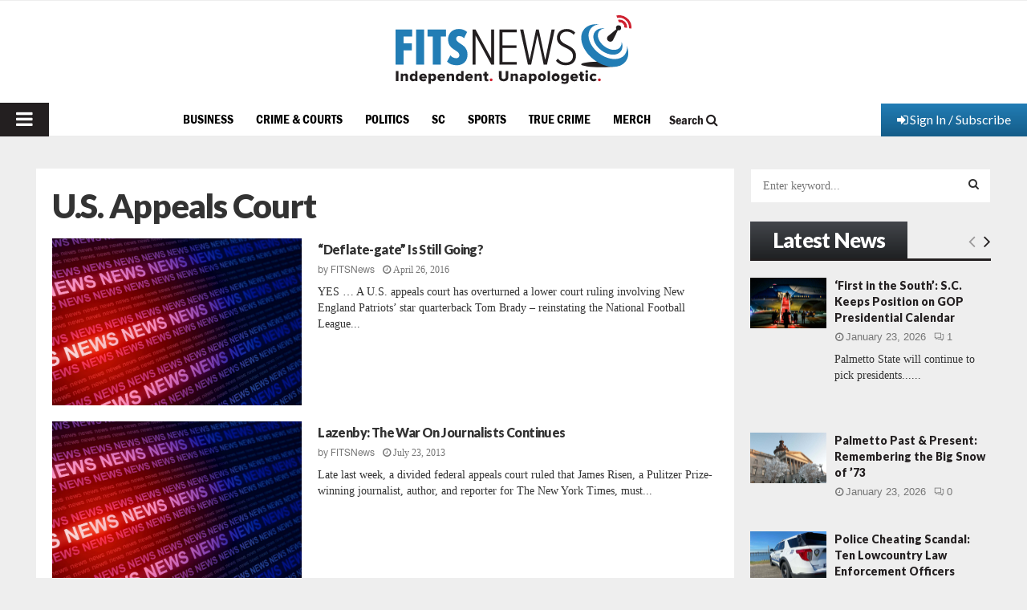

--- FILE ---
content_type: text/html; charset=utf-8
request_url: https://www.google.com/recaptcha/api2/aframe
body_size: 267
content:
<!DOCTYPE HTML><html><head><meta http-equiv="content-type" content="text/html; charset=UTF-8"></head><body><script nonce="ZrorB4NsN0oRS6VF9cOjsw">/** Anti-fraud and anti-abuse applications only. See google.com/recaptcha */ try{var clients={'sodar':'https://pagead2.googlesyndication.com/pagead/sodar?'};window.addEventListener("message",function(a){try{if(a.source===window.parent){var b=JSON.parse(a.data);var c=clients[b['id']];if(c){var d=document.createElement('img');d.src=c+b['params']+'&rc='+(localStorage.getItem("rc::a")?sessionStorage.getItem("rc::b"):"");window.document.body.appendChild(d);sessionStorage.setItem("rc::e",parseInt(sessionStorage.getItem("rc::e")||0)+1);localStorage.setItem("rc::h",'1769308918069');}}}catch(b){}});window.parent.postMessage("_grecaptcha_ready", "*");}catch(b){}</script></body></html>